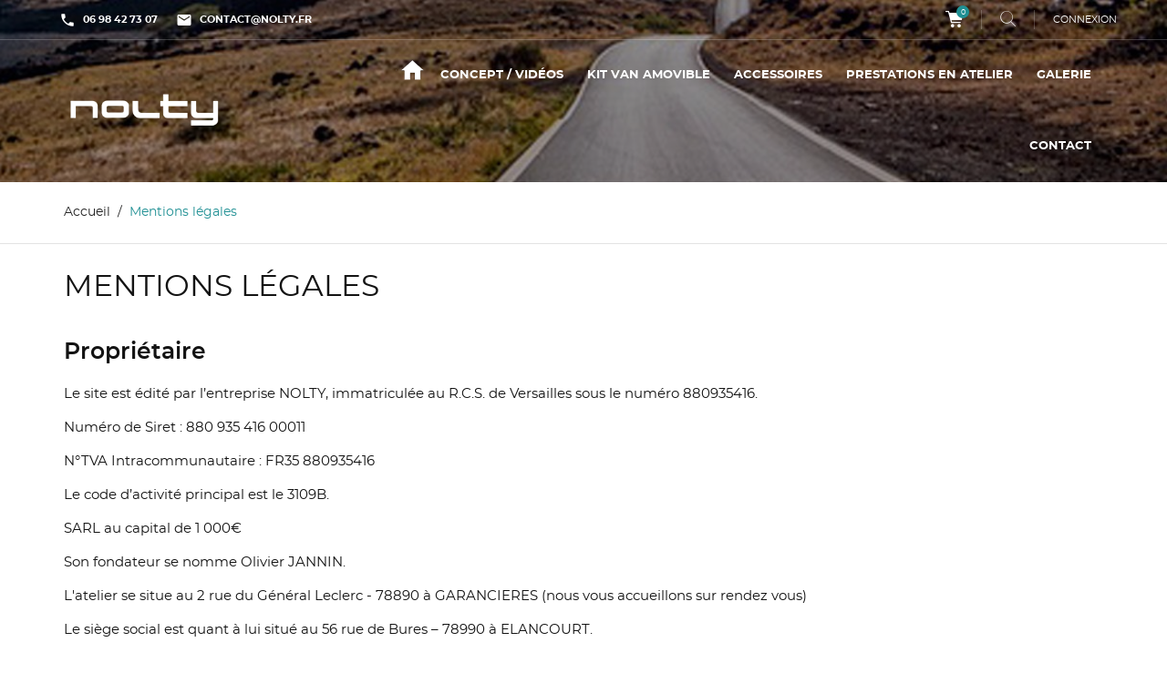

--- FILE ---
content_type: text/html; charset=utf-8
request_url: https://nolty.fr/index.php?id_cms=2&controller=cms
body_size: 7090
content:
<!doctype html>
<html lang="fr">

  <head>
    
      
  <meta charset="utf-8">


  <meta http-equiv="x-ua-compatible" content="ie=edge">



  <title>Mentions légales</title>
  <meta name="description" content="Mentions légales">
  <meta name="keywords" content="mentions, légales, crédits">
      <meta name="robots" content="noindex">
      
                  <link rel="alternate" href="https://nolty.fr/index.php?id_cms=2&amp;controller=cms" hreflang="fr-FR">
        



  <meta name="viewport" content="width=device-width, initial-scale=1.0, maximum-scale=1.0, user-scalable=0">



  <link rel="icon" type="image/vnd.microsoft.icon" href="/img/favicon.ico?1588170614">
  <link rel="shortcut icon" type="image/x-icon" href="/img/favicon.ico?1588170614">



    <link rel="stylesheet" href="https://nolty.fr/themes/extremestyle/assets/css/theme.css" type="text/css" media="all">
  <link rel="stylesheet" href="https://nolty.fr/modules/blockreassurance/views/dist/front.css" type="text/css" media="all">
  <link rel="stylesheet" href="https://nolty.fr/modules/ps_socialfollow/views/css/ps_socialfollow.css" type="text/css" media="all">
  <link rel="stylesheet" href="https://nolty.fr/modules/paypal/views/css/paypal_fo.css" type="text/css" media="all">
  <link rel="stylesheet" href="https://nolty.fr/modules/everpsblog/views/css/everpsblog-columns.css" type="text/css" media="all">
  <link rel="stylesheet" href="https://nolty.fr/modules/everpsblog/views/css/everpsblog-all.css" type="text/css" media="all">
  <link rel="stylesheet" href="https://nolty.fr/modules/gformbuilderpro/views/css/front/jquery.minicolors.css" type="text/css" media="all">
  <link rel="stylesheet" href="https://nolty.fr/modules/gformbuilderpro/views/css/front/gformbuilderpro.css" type="text/css" media="all">
  <link rel="stylesheet" href="https://nolty.fr/js/jquery/ui/themes/base/minified/jquery-ui.min.css" type="text/css" media="all">
  <link rel="stylesheet" href="https://nolty.fr/js/jquery/ui/themes/base/minified/jquery.ui.theme.min.css" type="text/css" media="all">
  <link rel="stylesheet" href="https://nolty.fr/js/jquery/plugins/fancybox/jquery.fancybox.css" type="text/css" media="all">
  <link rel="stylesheet" href="https://nolty.fr/themes/extremestyle/assets/css/custom.css" type="text/css" media="all">




  

  <script type="text/javascript">
        var prestashop = {"cart":{"products":[],"totals":{"total":{"type":"total","label":"Total","amount":0,"value":"0,00\u00a0\u20ac"},"total_including_tax":{"type":"total","label":"Total TTC","amount":0,"value":"0,00\u00a0\u20ac"},"total_excluding_tax":{"type":"total","label":"Total HT :","amount":0,"value":"0,00\u00a0\u20ac"}},"subtotals":{"products":{"type":"products","label":"Sous-total","amount":0,"value":"0,00\u00a0\u20ac"},"discounts":null,"shipping":{"type":"shipping","label":"Livraison","amount":0,"value":"gratuit"},"tax":null},"products_count":0,"summary_string":"0 articles","vouchers":{"allowed":0,"added":[]},"discounts":[],"minimalPurchase":1,"minimalPurchaseRequired":"Un montant total minimum de 1,00\u00a0\u20acs HT est requis pour valider votre commande. Le montant actuel de votre commande est de 0,00\u00a0\u20ac HT."},"currency":{"name":"Euro","iso_code":"EUR","iso_code_num":"978","sign":"\u20ac"},"customer":{"lastname":null,"firstname":null,"email":null,"birthday":null,"newsletter":null,"newsletter_date_add":null,"optin":null,"website":null,"company":null,"siret":null,"ape":null,"is_logged":false,"gender":{"type":null,"name":null},"addresses":[]},"language":{"name":"Fran\u00e7ais (French)","iso_code":"fr","locale":"fr-FR","language_code":"fr-FR","is_rtl":"0","date_format_lite":"d\/m\/Y","date_format_full":"d\/m\/Y H:i:s","id":1},"page":{"title":"","canonical":null,"meta":{"title":"Mentions l\u00e9gales","description":"Mentions l\u00e9gales","keywords":"mentions, l\u00e9gales, cr\u00e9dits","robots":"noindex"},"page_name":"cms","body_classes":{"lang-fr":true,"lang-rtl":false,"country-FR":true,"currency-EUR":true,"layout-full-width":true,"page-cms":true,"tax-display-enabled":true,"cms-id-2":true},"admin_notifications":[]},"shop":{"name":"Nolty","logo":"\/img\/nolty-logo-1585673636.jpg","stores_icon":"\/img\/logo_stores.png","favicon":"\/img\/favicon.ico"},"urls":{"base_url":"https:\/\/nolty.fr\/","current_url":"https:\/\/nolty.fr\/index.php?id_cms=2&controller=cms","shop_domain_url":"https:\/\/nolty.fr","img_ps_url":"https:\/\/nolty.fr\/img\/","img_cat_url":"https:\/\/nolty.fr\/img\/c\/","img_lang_url":"https:\/\/nolty.fr\/img\/l\/","img_prod_url":"https:\/\/nolty.fr\/img\/p\/","img_manu_url":"https:\/\/nolty.fr\/img\/m\/","img_sup_url":"https:\/\/nolty.fr\/img\/su\/","img_ship_url":"https:\/\/nolty.fr\/img\/s\/","img_store_url":"https:\/\/nolty.fr\/img\/st\/","img_col_url":"https:\/\/nolty.fr\/img\/co\/","img_url":"https:\/\/nolty.fr\/themes\/extremestyle\/assets\/img\/","css_url":"https:\/\/nolty.fr\/themes\/extremestyle\/assets\/css\/","js_url":"https:\/\/nolty.fr\/themes\/extremestyle\/assets\/js\/","pic_url":"https:\/\/nolty.fr\/upload\/","pages":{"address":"https:\/\/nolty.fr\/index.php?controller=address","addresses":"https:\/\/nolty.fr\/index.php?controller=addresses","authentication":"https:\/\/nolty.fr\/index.php?controller=authentication","cart":"https:\/\/nolty.fr\/index.php?controller=cart","category":"https:\/\/nolty.fr\/index.php?controller=category","cms":"https:\/\/nolty.fr\/index.php?controller=cms","contact":"https:\/\/nolty.fr\/index.php?controller=contact","discount":"https:\/\/nolty.fr\/index.php?controller=discount","guest_tracking":"https:\/\/nolty.fr\/index.php?controller=guest-tracking","history":"https:\/\/nolty.fr\/index.php?controller=history","identity":"https:\/\/nolty.fr\/index.php?controller=identity","index":"https:\/\/nolty.fr\/index.php","my_account":"https:\/\/nolty.fr\/index.php?controller=my-account","order_confirmation":"https:\/\/nolty.fr\/index.php?controller=order-confirmation","order_detail":"https:\/\/nolty.fr\/index.php?controller=order-detail","order_follow":"https:\/\/nolty.fr\/index.php?controller=order-follow","order":"https:\/\/nolty.fr\/index.php?controller=order","order_return":"https:\/\/nolty.fr\/index.php?controller=order-return","order_slip":"https:\/\/nolty.fr\/index.php?controller=order-slip","pagenotfound":"https:\/\/nolty.fr\/index.php?controller=pagenotfound","password":"https:\/\/nolty.fr\/index.php?controller=password","pdf_invoice":"https:\/\/nolty.fr\/index.php?controller=pdf-invoice","pdf_order_return":"https:\/\/nolty.fr\/index.php?controller=pdf-order-return","pdf_order_slip":"https:\/\/nolty.fr\/index.php?controller=pdf-order-slip","prices_drop":"https:\/\/nolty.fr\/index.php?controller=prices-drop","product":"https:\/\/nolty.fr\/index.php?controller=product","search":"https:\/\/nolty.fr\/index.php?controller=search","sitemap":"https:\/\/nolty.fr\/index.php?controller=sitemap","stores":"https:\/\/nolty.fr\/index.php?controller=stores","supplier":"https:\/\/nolty.fr\/index.php?controller=supplier","register":"https:\/\/nolty.fr\/index.php?controller=authentication&create_account=1","order_login":"https:\/\/nolty.fr\/index.php?controller=order&login=1"},"alternative_langs":{"fr-FR":"https:\/\/nolty.fr\/index.php?id_cms=2&controller=cms"},"theme_assets":"\/themes\/extremestyle\/assets\/","actions":{"logout":"https:\/\/nolty.fr\/index.php?mylogout="},"no_picture_image":{"bySize":{"cart_default":{"url":"https:\/\/nolty.fr\/img\/p\/fr-default-cart_default.jpg","width":125,"height":125},"small_default":{"url":"https:\/\/nolty.fr\/img\/p\/fr-default-small_default.jpg","width":150,"height":150},"home_default":{"url":"https:\/\/nolty.fr\/img\/p\/fr-default-home_default.jpg","width":285,"height":275},"medium_default":{"url":"https:\/\/nolty.fr\/img\/p\/fr-default-medium_default.jpg","width":380,"height":272},"large_default":{"url":"https:\/\/nolty.fr\/img\/p\/fr-default-large_default.jpg","width":600,"height":600}},"small":{"url":"https:\/\/nolty.fr\/img\/p\/fr-default-cart_default.jpg","width":125,"height":125},"medium":{"url":"https:\/\/nolty.fr\/img\/p\/fr-default-home_default.jpg","width":285,"height":275},"large":{"url":"https:\/\/nolty.fr\/img\/p\/fr-default-large_default.jpg","width":600,"height":600},"legend":""}},"configuration":{"display_taxes_label":true,"display_prices_tax_incl":true,"is_catalog":false,"show_prices":true,"opt_in":{"partner":false},"quantity_discount":{"type":"discount","label":"Remise"},"voucher_enabled":0,"return_enabled":0},"field_required":[],"breadcrumb":{"links":[{"title":"Accueil","url":"https:\/\/nolty.fr\/index.php"},{"title":"Mentions l\u00e9gales","url":"https:\/\/nolty.fr\/index.php?id_cms=2&controller=cms"}],"count":2},"link":{"protocol_link":"https:\/\/","protocol_content":"https:\/\/"},"time":1769016310,"static_token":"63f2be36aa3e91b6fcb3f952854b0f80","token":"0a605c0de562c125216ca3a71e1868b2"};
        var psemailsubscription_subscription = "https:\/\/nolty.fr\/index.php?fc=module&module=ps_emailsubscription&controller=subscription";
        var psr_icon_color = "#F19D76";
        var page_name = "cms";
  </script>



  
  <script type="text/javascript">
    (window.gaDevIds=window.gaDevIds||[]).push('d6YPbH');
    (function(i,s,o,g,r,a,m){i['GoogleAnalyticsObject']=r;i[r]=i[r]||function(){
      (i[r].q=i[r].q||[]).push(arguments)},i[r].l=1*new Date();a=s.createElement(o),
      m=s.getElementsByTagName(o)[0];a.async=1;a.src=g;m.parentNode.insertBefore(a,m)
    })(window,document,'script','https://www.google-analytics.com/analytics.js','ga');

          ga('create', 'UA-22756173-2', 'auto');
                      ga('send', 'pageview');
        ga('require', 'ec');
  </script>

 




    
  </head>

  <body id="cms" class="lang-fr country-fr currency-eur layout-full-width page-cms tax-display-enabled cms-id-2 is-not-index">

    
      
    

    <main id="page" urls_pages_cart="https://nolty.fr/index.php?controller=cart" static_token="63f2be36aa3e91b6fcb3f952854b0f80">
      
              
      <header id="header">
        
          
  <div class="header-banner">
    
  </div>



  <nav class="header-nav">
    <div class="container">
        <div class="row inner-wrapper">
          <div class="left-nav">
              <div id="_desktop_contact_link">
    <div class="header__contact dropdown-mobile">
        <span class="js-toggle btn-toggle-mobile hidden-lg-up">
            <i class="material-icons">phone</i>
        </span>
        <div class="js-toggle-list header__contact__list dropdown-toggle-mobile">
                        <a class="header__contact__item" href="tel:06 98 42 73 07" title="Comment pouvons nous vous aider ?">
                <i class="material-icons hidden-md-down">phone</i>
                06 98 42 73 07
            </a>
                                                            <a class="header__contact__item" href="mailto:contact@nolty.fr" target="_blank" title="Comment pouvons nous vous aider ?">
                        <i class="material-icons hidden-md-down">&#xE0BE;</i>
                        contact@nolty.fr
                    </a>
                                                    </div>
    </div>
</div>

          </div>
          <div class="right-nav">
              <div id="_desktop_cart">
  <input type="checkbox" id="toggle-cart" class="no-style">
  <div class="blockcart cart-preview inactive" data-refresh-url="//nolty.fr/index.php?fc=module&amp;module=ps_shoppingcart&amp;controller=ajax">
    <label class="cart-header" for="toggle-cart">
        <div class="inner-wrapper">
            <i class="font-cart"></i>
            <span class="cart-products-count">0</span>
        </div>
    </label>
    <div class="body cart-hover-content">
        <div class="container">
             <ul class="cart-list">
                          </ul>
             <div class="cart-footer">
                 <div class="cart-subtotals">
                                          <div class="products">
                         <span class="value">0,00 €</span>
                         <span class="label">Sous-total</span>
                     </div>
                                          <div class="">
                         <span class="value"></span>
                         <span class="label"></span>
                     </div>
                                          <div class="shipping">
                         <span class="value">gratuit</span>
                         <span class="label">Livraison</span>
                     </div>
                                          <div class="">
                         <span class="value"></span>
                         <span class="label"></span>
                     </div>
                                         <div class="cart-total">
                         <span class="value">0,00 €</span>
                         <span class="label">Total</span>
                    </div>
                 </div>
                 <div class="cart-wishlist-action">
                                          <a class="btn cart-wishlist-checkout" href="//nolty.fr/index.php?controller=cart&amp;action=show">Commander</a>
                 </div>
             </div>
         </div>
     </div>
  </div>
</div>

<!-- Block search module TOP -->
<div id="_desktop_search_bar">
	<div id="search_widget" data-search-controller-url="//nolty.fr/index.php?controller=search">
		<div class="search-bar hidden-lg-up">
			<form class="search-bar__wrap" method="get" action="//nolty.fr/index.php?controller=search">
				<input type="hidden" name="controller" value="search">
				<input class="search-bar__text" type="text" name="s" value="" placeholder="Rechercher... " aria-label="Rechercher">
				<button class="search-bar__btn font-search" type="submit">
				</button>
			</form>
		</div>
		<div class="search-block hidden-md-down">
			<span class="js-search-btn-toggle search-btn-toggle font-search" title="Rechercher..."></span>
			<form class="search-form" method="get" action="//nolty.fr/index.php?controller=search">
				<span class="search-close js-search-close"></span>
				<div class="search-field container -responsive">
					<input type="hidden" name="controller" value="search">
					<input class="input-text" type="text" name="s" value="" placeholder="Rechercher..." aria-label="Rechercher">
					<button class="search-btn font-search" type="submit">
					</button>
				</div>
			</form>
		</div>
	</div>
</div>
<!-- /Block search module TOP -->
<div id="_desktop_user_info">
    <div class="header_user_info dropdown-mobile">
      <span class="js-toggle btn-toggle-mobile font-user hidden-lg-up"></span>
      <div class="js-toggle-list header_user_info__list dropdown-toggle-mobile">
                  <a
            href="https://nolty.fr/index.php?controller=my-account"
            title="Identifiez-vous"
            rel="nofollow"
          >
            <span>Connexion</span>
          </a>
                        </div>
  </div>
</div>

          </div>
          <div class="hidden-lg-up mobile">
            <div id="menu-icon">
                <i class="material-icons d-inline">&#xE5D2;</i>
            </div>
            <div class="top-logo" id="_mobile_logo"></div>
                        <div id="_mobile_contact_link"></div>
                                    <div id="_mobile_user_info"></div>
                                    <div id="_mobile_cart"></div>
                      </div>
        </div>
    </div>
  </nav>



  <div class="header-top">
    <div class="container">
       <div class="row inner-wrapper hidden-md-down">
          <div id="_desktop_logo" class="col-md-3">
                                <a href="https://nolty.fr/">
                    <img class="logo img-responsive" src="/img/nolty-logo-1585673636.jpg" alt="Nolty">
                  </a>
                        </div>
        

<div class="main-menu col-md-9 js-top-menu position-static hidden-md-down" id="_desktop_top_menu">
    
          <ul class="top-menu" id="top-menu" data-depth="0">
                    <li class="link" id="lnk-accueil">
                          <a
                class="dropdown-item "
                href="https://nolty.fr" data-depth="0"
                              >
                Accueil
                              </a>
                          </li>
                    <li class="cms-page" id="cms-page-15">
                          <a
                class="dropdown-item "
                href="https://nolty.fr/index.php?id_cms=15&amp;controller=cms" data-depth="0"
                              >
                Concept / Vidéos
                              </a>
                          </li>
                    <li class="category" id="category-73">
                          <a
                class="dropdown-item "
                href="https://nolty.fr/index.php?id_category=73&amp;controller=category" data-depth="0"
                              >
                KIT VAN amovible
                              </a>
                          </li>
                    <li class="category" id="category-75">
                          <a
                class="dropdown-item "
                href="https://nolty.fr/index.php?id_category=75&amp;controller=category" data-depth="0"
                              >
                Accessoires
                              </a>
                          </li>
                    <li class="category" id="category-106">
                          <a
                class="dropdown-item "
                href="https://nolty.fr/index.php?id_category=106&amp;controller=category" data-depth="0"
                              >
                Prestations en ATELIER
                              </a>
                          </li>
                    <li class="link" id="lnk-galerie">
                          <a
                class="dropdown-item "
                href="https://nolty.fr/index.php?module=responsivegallery&amp;fc=module&amp;id_gallery=1&amp;controller=galleryitems" data-depth="0"
                              >
                Galerie
                              </a>
                          </li>
                    <li class="cms-page" id="cms-page-17">
                          <a
                class="dropdown-item "
                href="https://nolty.fr/index.php?id_cms=17&amp;controller=cms" data-depth="0"
                              >
                Contact
                              </a>
                          </li>
              </ul>
    
</div>
  <style>
        .features-home {
    background-image: url(https://nolty.fr/modules/htmlbanners6/views/img/upload/7bdfaf306e0c7759928c6e4b1c943b596001688d_02.jpg);
    background-position: 50% 50%;
    background-repeat: no-repeat;
    -webkit-background-size: cover;
    background-size: cover;
}
            .video-promo__poster {
    background-image: url(https://nolty.fr/modules/htmlbanners6/views/img/upload/f7541da5fbd8d864a3b03f07d46809074fbf0e24_video02.jpg);
    background-position: 50% 50%;
    background-repeat: no-repeat;
    -webkit-background-size: cover;
    background-size: cover;
}
            .testimonials-wrapper {
    background-image: url(https://nolty.fr/modules/htmlbanners6/views/img/upload/92187aae5f3ead45bc596f2bc12ac2322127d798_sample-356.jpg);
    background-position: 50% 50%;
    background-repeat: no-repeat;
    -webkit-background-size: cover;
    background-size: cover;
}
            .promo-banner {
    background-image: url(https://nolty.fr/modules/htmlbanners6/views/img/upload/sample-4.jpg);
    background-position: 50% 50%;
    background-repeat: no-repeat;
    -webkit-background-size: cover;
    background-size: cover;
}
            .is-not-index #header {
    background-image: url(https://nolty.fr/modules/htmlbanners6/views/img/upload/7ae1fce303ed1fe0830f57d4bf61ebe81ed89499_header01.jpg);
    background-position: 50% 50%;
    background-repeat: no-repeat;
    -webkit-background-size: cover;
    background-size: cover;
}
            col-12 {
    background-image: url(https://nolty.fr/modules/htmlbanners6/views/img/upload/0cbd28e1fcc3773f3a25f163cc06ee6684462f0b_mark-boss-k6SFjtLiZWI-unsplash.jpg);
    background-position: 50% 50%;
    background-repeat: no-repeat;
    -webkit-background-size: cover;
    background-size: cover;
}
          </style>



      </div>
      <div id="mobile_top_menu_wrapper" class="row hidden-lg-up">
        <div class="wrapper-nav">
                        <div id="_mobile_currency_selector"></div>
                                    <div id="_mobile_language_selector"></div>
                        <div id="_mobile_link_block"></div>
        </div>
                <div class="wrapper-modules">
                              <div id="_mobile_search_bar"></div>
                  </div>
                <div class="js-top-menu mobile" id="_mobile_top_menu"></div>
      </div>
    </div>
  </div>
  

        
      </header>


      <section id="wrapper">
          
          
              <nav data-depth="2" class="breadcrumb">
  <ol class="container -responsive" itemscope itemtype="http://schema.org/BreadcrumbList">
    
              
          <li itemprop="itemListElement" itemscope itemtype="http://schema.org/ListItem">
            <a itemprop="item" href="https://nolty.fr/index.php">
              <span itemprop="name">Accueil</span>
            </a>
            <meta itemprop="position" content="1">
          </li>
        
              
          <li itemprop="itemListElement" itemscope itemtype="http://schema.org/ListItem">
            <a itemprop="item" href="https://nolty.fr/index.php?id_cms=2&amp;controller=cms">
              <span itemprop="name">Mentions légales</span>
            </a>
            <meta itemprop="position" content="2">
          </li>
        
          
  </ol>
</nav>
          
                       <div class="container">
            
            
            </div>
                          <div class="container clearfix">
            <div class="wrapper-columns row">
            
            
<aside id="notifications">
  <div class="container">
    
    
    
      </div>
</aside>
            
            

            
  <div id="content-wrapper" class="col-12">
  	
    

  <section id="main">

    
      
        <header class="page-header">
          <h1>
  Mentions légales
</h1>
        </header>
      
    

    
  <section id="content" class="page-content rte page-cms page-cms-2">

    
      <h2>Propriétaire</h2>
<p>Le site est édité par l’entreprise NOLTY, immatriculée au R.C.S. de Versailles sous le numéro 880935416.</p>
<p>Numéro de Siret : 880 935 416 00011</p>
<p>N°TVA Intracommunautaire : FR35 880935416</p>
<p>Le code d’activité principal est le 3109B.</p>
<p>SARL au capital de 1 000€</p>
<p>Son fondateur se nomme Olivier JANNIN.</p>
<p>L'atelier se situe au 2 rue du Général Leclerc - 78890 à GARANCIERES (nous vous accueillons sur rendez vous)</p>
<p>Le siège social est quant à lui situé au 56 rue de Bures – 78990 à ELANCOURT.</p>
<p>Adresse courriel: contact@nolty.fr</p>
<p>Téléphone: 06 98 42 73 07</p>
<p></p>
<p></p>
<h2>Hébergeur &amp; Webmaster</h2>
<p>Ikonossa</p>
<p>web@ikonossa.dev</p>
<p>ZA les Propylées</p>
<p>1 Allée des Atlantes</p>
<p>28000 Chartres France</p>
    

    
      
    

    
      
    

  </section>


    
      <footer class="page-footer">
        
          <!-- Footer content -->
        
      </footer>
    

  </section>


    
  </div>


            
            </div>
        </div>
        
      </section>

      <footer id="footer">
        
            
      
  
<div class="footer-container wow fadeInDown">
    <div class="footer-one">
      <div class="container">
        <div class="row">
          
            <div class="block-contact col-lg-3 links wrapper">
  <p class="h3 text-uppercase block-contact-title hidden-md-down">Informations</p>
  <div class="title clearfix hidden-lg-up" data-target="#footer_contact" data-toggle="collapse">
    <span class="h3">Informations</span>
    <span class="pull-xs-right">
      <span class="navbar-toggler collapse-icons">
        <i class="material-icons add">&#xE313;</i>
        <i class="material-icons remove">&#xE316;</i>
      </span>
    </span>
  </div>
  <ul id="footer_contact" class="collapse">
    <li class="item-address">Nolty<br />France</li>
    <li class="phone">
        <a href="tel:06 98 42 73 07" title="Call us">
            Appelez-nous:
            06 98 42 73 07
        </a>
    </li>
                          <li class="e-mail">
            <a href="mailto:contact@nolty.fr" target="_blank" title="Comment pouvons nous vous aider ?">
               Écrivez-nous: contact@nolty.fr
            </a>
          </li>
              </ul>
</div>
<div class="col-lg-5 links">
  <div class="row">
          <div class="col-lg-6 wrapper">
      <p class="h3 hidden-md-down">Votre Compte</p>
            <div class="title clearfix hidden-lg-up" data-target="#footer_sub_menu_27618" data-toggle="collapse">
        <span class="h3">Votre Compte</span>
        <span class="pull-xs-right">
          <span class="navbar-toggler collapse-icons">
            <i class="material-icons add">&#xE313;</i>
            <i class="material-icons remove">&#xE316;</i>
          </span>
        </span>
      </div>
      <ul id="footer_sub_menu_27618" class="collapse">
                  <li>
            <a
                id="link-static-page-contact-1"
                class="cms-page-link"
                href="https://nolty.fr/index.php?controller=contact"
                title="Utiliser le formulaire pour nous contacter"
                                >
              Contactez-nous
            </a>
          </li>
                  <li>
            <a
                id="link-static-page-authentication-1"
                class="cms-page-link"
                href="https://nolty.fr/index.php?controller=authentication"
                title=""
                                >
              Identifiant
            </a>
          </li>
                  <li>
            <a
                id="link-static-page-my-account-1"
                class="cms-page-link"
                href="https://nolty.fr/index.php?controller=my-account"
                title=""
                                >
              Mon compte
            </a>
          </li>
              </ul>
    </div>
            <div class="col-lg-6 wrapper">
      <p class="h3 hidden-md-down">Notre société</p>
            <div class="title clearfix hidden-lg-up" data-target="#footer_sub_menu_62881" data-toggle="collapse">
        <span class="h3">Notre société</span>
        <span class="pull-xs-right">
          <span class="navbar-toggler collapse-icons">
            <i class="material-icons add">&#xE313;</i>
            <i class="material-icons remove">&#xE316;</i>
          </span>
        </span>
      </div>
      <ul id="footer_sub_menu_62881" class="collapse">
                  <li>
            <a
                id="link-cms-page-1-2"
                class="cms-page-link"
                href="https://nolty.fr/index.php?id_cms=1&amp;controller=cms"
                title="En livraison ou retrait à l&#039;atelier (Dep.78)"
                                >
              En livraison ou retrait à l&#039;atelier (Dep.78)
            </a>
          </li>
                  <li>
            <a
                id="link-cms-page-2-2"
                class="cms-page-link"
                href="https://nolty.fr/index.php?id_cms=2&amp;controller=cms"
                title="Mentions légales"
                                >
              Mentions légales
            </a>
          </li>
                  <li>
            <a
                id="link-cms-page-3-2"
                class="cms-page-link"
                href="https://nolty.fr/index.php?id_cms=3&amp;controller=cms"
                title="Conditions Générales De Vente"
                                >
              C.G.V.
            </a>
          </li>
                  <li>
            <a
                id="link-cms-page-5-2"
                class="cms-page-link"
                href="https://nolty.fr/index.php?id_cms=5&amp;controller=cms"
                title="Notre méthode de paiement sécurisé"
                                >
              Paiement sécurisé
            </a>
          </li>
                  <li>
            <a
                id="link-cms-page-12-2"
                class="cms-page-link"
                href="https://nolty.fr/index.php?id_cms=12&amp;controller=cms"
                title=""
                                >
              Politique de Confidentialité
            </a>
          </li>
                  <li>
            <a
                id="link-custom-page-galerie-2"
                class="custom-page-link"
                href="https://nolty.fr/gallerie/1/galerie-photo"
                title=""
                                >
              Galerie
            </a>
          </li>
              </ul>
    </div>
      </div>
</div>


<div id="fb-root"></div>
<div id="facebook_block" class="col-lg-4 links wrapper">
	<p class="h3 text-uppercase block-contact-title hidden-md-down">Suivez-nous sur Facebook</p>
	<div class="title clearfix hidden-lg-up" data-target="#facebook-fanbox" data-toggle="collapse">
	  <span class="h3">Suivez-nous sur Facebook</span>
	  <span class="pull-xs-right">
	    <span class="navbar-toggler collapse-icons">
	      <i class="material-icons add">&#xE313;</i>
	      <i class="material-icons remove">&#xE316;</i>
	    </span>
	  </span>
	</div>
	<div id="facebook-fanbox" class="facebook-fanbox collapse">
		<div class="fb-like-box" data-href="https://www.facebook.com/nolty.fr/" data-colorscheme="light" data-show-faces="true" data-header="false" data-stream="false" data-show-border="false">
		</div>
	</div>
</div>

          
        </div>
      </div>
    </div>
    <div class="footer-three">
      <div class="container">
        <div class="row inner-wrapper">
          
            <div class="block_newsletter col-xl-8 col-md-6 wow slideInLeft">
      <div class="newsletter-inner">
  <p class="h3 hidden-md-down">Abonnez-vous à notre newsletter</p>
  <div class="block_newsletter_list">
        <div class="form">
    <form action="https://nolty.fr/index.php#footer" method="post">
              
    <div class="gdpr_consent gdpr_module_17">
        <span class="custom-checkbox">
            <label class="psgdpr_consent_message">
                <input id="psgdpr_consent_checkbox_17" name="psgdpr_consent_checkbox" type="checkbox" value="1" class="psgdpr_consent_checkboxes_17">
                <span><i class="material-icons rtl-no-flip checkbox-checked psgdpr_consent_icon"></i></span>
                <span>J'accepte les conditions générales et la politique de confidentialité</span>            </label>
        </span>
    </div>


<script type="text/javascript">
    var psgdpr_front_controller = "https://nolty.fr/index.php?fc=module&amp;module=psgdpr&amp;controller=FrontAjaxGdpr";
    psgdpr_front_controller = psgdpr_front_controller.replace(/\amp;/g,'');
    var psgdpr_id_customer = "0";
    var psgdpr_customer_token = "da39a3ee5e6b4b0d3255bfef95601890afd80709";
    var psgdpr_id_guest = "0";
    var psgdpr_guest_token = "6fd978cab06c957ea973d5d326ee9589677af853";

    document.addEventListener('DOMContentLoaded', function() {
        let psgdpr_id_module = "17";
        let parentForm = $('.gdpr_module_' + psgdpr_id_module).closest('form');

        let toggleFormActive = function() {
            let parentForm = $('.gdpr_module_' + psgdpr_id_module).closest('form');
            let checkbox = $('#psgdpr_consent_checkbox_' + psgdpr_id_module);
            let element = $('.gdpr_module_' + psgdpr_id_module);
            let iLoopLimit = 0;

            // by default forms submit will be disabled, only will enable if agreement checkbox is checked
            if (element.prop('checked') != true) {
                element.closest('form').find('[type="submit"]').attr('disabled', 'disabled');
            }
            $(document).on("change" ,'.psgdpr_consent_checkboxes_' + psgdpr_id_module, function() {
                if ($(this).prop('checked') == true) {
                    $(this).closest('form').find('[type="submit"]').removeAttr('disabled');
                } else {
                    $(this).closest('form').find('[type="submit"]').attr('disabled', 'disabled');
                }

            });
        }

        // Triggered on page loading
        toggleFormActive();

        $(document).on('submit', parentForm, function(event) {
            $.ajax({
                type: 'POST',
                url: psgdpr_front_controller,
                data: {
                    ajax: true,
                    action: 'AddLog',
                    id_customer: psgdpr_id_customer,
                    customer_token: psgdpr_customer_token,
                    id_guest: psgdpr_id_guest,
                    guest_token: psgdpr_guest_token,
                    id_module: psgdpr_id_module,
                },
                error: function (err) {
                    console.log(err);
                }
            });
        });
    });
</script>


              <div class="input-wrapper">
          <input
          class="form-control"
          name="email"
          type="email"
          value=""
          placeholder="Votre adresse e-mail">
          <input type="hidden" name="action" value="0">
          <button 
            class="btn btn-submit"
            name="submitNewsletter"
            type="submit"
          >
          <span>S’abonner</span>
          </button>
        </div>
    </form>
    </div>
  </div>
  </div>
</div>

  <div class="block-social col-xl-4 col-md-6 wow slideInRight">
  	    <ul>
              <li class="facebook"><a href="https://www.facebook.com/nolty.fr/" target="_blank"></a></li>
              <li class="youtube"><a href="https://www.youtube.com/channel/UCmD2mIYyPnmQVck-eHMS3WA" target="_blank"></a></li>
              <li class="instagram"><a href="https://www.instagram.com/nolty.fr/" target="_blank"></a></li>
          </ul>
  </div>


          
        </div>
      </div>
    </div>
    <div class="footer-two">
      <div class="container">
        <div class="row inner-wrapper">
                    
                      <div class="copyright col-sm-6 col-lg-5">
                            <p>Copyright © 2020 Nolty.fr - All Rights Reserved</p>
                  </div>
    

          
        </div>
      </div>
    </div>
</div>
<div class="btn-to-top js-btn-to-top"></div>        
      </footer>

    </main>

    
        <script type="text/javascript" src="https://nolty.fr/themes/extremestyle/assets/cache/bottom-15275062.js" ></script>


    

    
       
    
  </body>

</html>

--- FILE ---
content_type: text/css
request_url: https://nolty.fr/themes/extremestyle/assets/css/custom.css
body_size: 15
content:
/*
 * Custom code goes here.
 * A template should always ship with an empty custom.css
 */
.ps-alert-success svg, .ps-alert-success svg {

 max-width: 180px;

}

--- FILE ---
content_type: text/plain
request_url: https://www.google-analytics.com/j/collect?v=1&_v=j102&a=1081096325&t=pageview&_s=1&dl=https%3A%2F%2Fnolty.fr%2Findex.php%3Fid_cms%3D2%26controller%3Dcms&ul=en-us%40posix&dt=Mentions%20l%C3%A9gales&sr=1280x720&vp=1280x720&_u=IEBAAEIJAAAAACAAI~&jid=1447355238&gjid=129917731&cid=661002546.1769016311&tid=UA-22756173-2&_gid=635225693.1769016311&_r=1&_slc=1&did=d6YPbH&z=617513073
body_size: -448
content:
2,cG-EYZCGR68X3